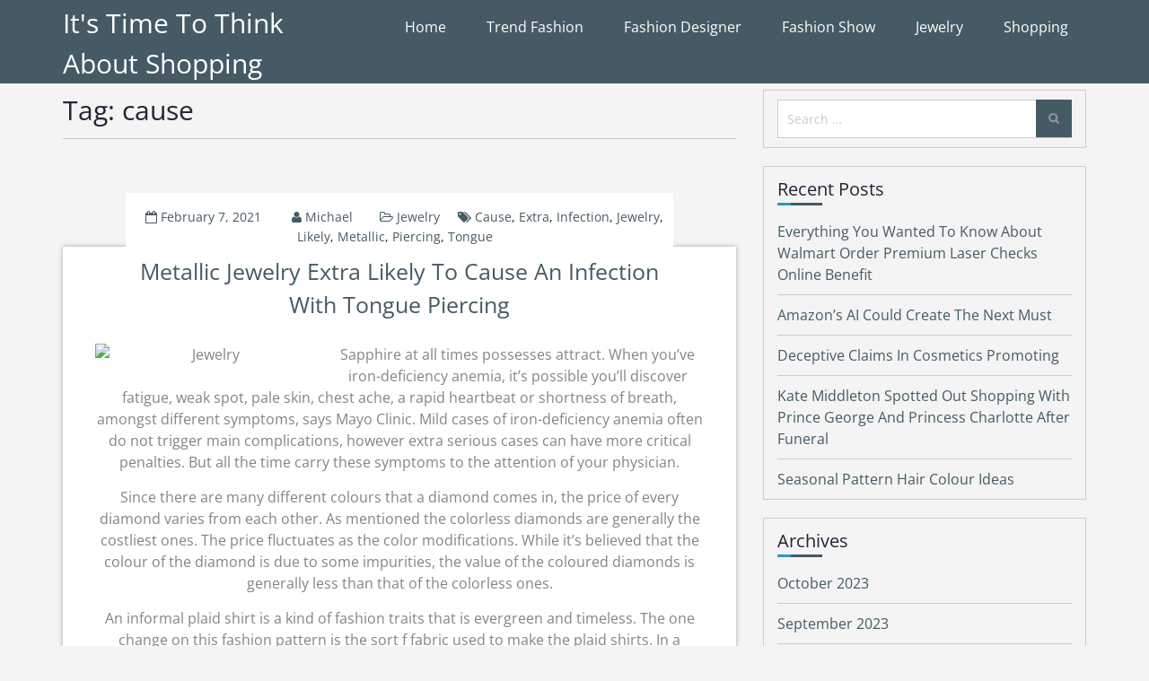

--- FILE ---
content_type: text/html
request_url: https://chloeoutletonlines.com/tag/cause/
body_size: 8929
content:
<!DOCTYPE html>

<html lang="en-US">
<head>
<meta charset="utf-8"/>
<meta content="width=device-width, initial-scale=1" name="viewport"/>
<link href="https://gmpg.org/xfn/11" rel="profile"/>
<link href="https://chloeoutletonlines.com/xmlrpc.php" rel="pingback"/>
<meta content="noindex,follow" name="robots">
<meta content="index, follow, max-image-preview:large, max-snippet:-1, max-video-preview:-1" name="robots">
<!-- This site is optimized with the Yoast SEO plugin v21.5 - https://yoast.com/wordpress/plugins/seo/ -->
<title>cause Archives - It's Time To Think About Shopping</title>
<link href="https://chloeoutletonlines.com/tag/cause/" rel="canonical">
<meta content="en_US" property="og:locale"/>
<meta content="article" property="og:type"/>
<meta content="cause Archives - It's Time To Think About Shopping" property="og:title"/>
<meta content="https://chloeoutletonlines.com/tag/cause/" property="og:url"/>
<meta content="It's Time To Think About Shopping" property="og:site_name"/>
<meta content="summary_large_image" name="twitter:card"/>
<script class="yoast-schema-graph" type="application/ld+json">{"@context":"https://schema.org","@graph":[{"@type":"CollectionPage","@id":"https://chloeoutletonlines.com/tag/cause/","url":"https://chloeoutletonlines.com/tag/cause/","name":"cause Archives - It&#039;s Time To Think About Shopping","isPartOf":{"@id":"https://chloeoutletonlines.com/#website"},"breadcrumb":{"@id":"https://chloeoutletonlines.com/tag/cause/#breadcrumb"},"inLanguage":"en-US"},{"@type":"BreadcrumbList","@id":"https://chloeoutletonlines.com/tag/cause/#breadcrumb","itemListElement":[{"@type":"ListItem","position":1,"name":"Home","item":"https://chloeoutletonlines.com/"},{"@type":"ListItem","position":2,"name":"cause"}]},{"@type":"WebSite","@id":"https://chloeoutletonlines.com/#website","url":"https://chloeoutletonlines.com/","name":"It&#039;s Time To Think About Shopping","description":"Shopping and Fashion","potentialAction":[{"@type":"SearchAction","target":{"@type":"EntryPoint","urlTemplate":"https://chloeoutletonlines.com/?s={search_term_string}"},"query-input":"required name=search_term_string"}],"inLanguage":"en-US"}]}</script>
<!-- / Yoast SEO plugin. -->
<link href="https://chloeoutletonlines.com/feed/" rel="alternate" title="It's Time To Think About Shopping » Feed" type="application/rss+xml">
<link href="https://chloeoutletonlines.com/tag/cause/feed/" rel="alternate" title="It's Time To Think About Shopping » cause Tag Feed" type="application/rss+xml"/>
<script type="text/javascript">
/* <![CDATA[ */
window._wpemojiSettings = {"baseUrl":"https:\/\/s.w.org\/images\/core\/emoji\/14.0.0\/72x72\/","ext":".png","svgUrl":"https:\/\/s.w.org\/images\/core\/emoji\/14.0.0\/svg\/","svgExt":".svg","source":{"concatemoji":"https:\/\/chloeoutletonlines.com\/wp-includes\/js\/wp-emoji-release.min.js"}};
/*! This file is auto-generated */
!function(i,n){var o,s,e;function c(e){try{var t={supportTests:e,timestamp:(new Date).valueOf()};sessionStorage.setItem(o,JSON.stringify(t))}catch(e){}}function p(e,t,n){e.clearRect(0,0,e.canvas.width,e.canvas.height),e.fillText(t,0,0);var t=new Uint32Array(e.getImageData(0,0,e.canvas.width,e.canvas.height).data),r=(e.clearRect(0,0,e.canvas.width,e.canvas.height),e.fillText(n,0,0),new Uint32Array(e.getImageData(0,0,e.canvas.width,e.canvas.height).data));return t.every(function(e,t){return e===r[t]})}function u(e,t,n){switch(t){case"flag":return n(e,"\ud83c\udff3\ufe0f\u200d\u26a7\ufe0f","\ud83c\udff3\ufe0f\u200b\u26a7\ufe0f")?!1:!n(e,"\ud83c\uddfa\ud83c\uddf3","\ud83c\uddfa\u200b\ud83c\uddf3")&&!n(e,"\ud83c\udff4\udb40\udc67\udb40\udc62\udb40\udc65\udb40\udc6e\udb40\udc67\udb40\udc7f","\ud83c\udff4\u200b\udb40\udc67\u200b\udb40\udc62\u200b\udb40\udc65\u200b\udb40\udc6e\u200b\udb40\udc67\u200b\udb40\udc7f");case"emoji":return!n(e,"\ud83e\udef1\ud83c\udffb\u200d\ud83e\udef2\ud83c\udfff","\ud83e\udef1\ud83c\udffb\u200b\ud83e\udef2\ud83c\udfff")}return!1}function f(e,t,n){var r="undefined"!=typeof WorkerGlobalScope&&self instanceof WorkerGlobalScope?new OffscreenCanvas(300,150):i.createElement("canvas"),a=r.getContext("2d",{willReadFrequently:!0}),o=(a.textBaseline="top",a.font="600 32px Arial",{});return e.forEach(function(e){o[e]=t(a,e,n)}),o}function t(e){var t=i.createElement("script");t.src=e,t.defer=!0,i.head.appendChild(t)}"undefined"!=typeof Promise&&(o="wpEmojiSettingsSupports",s=["flag","emoji"],n.supports={everything:!0,everythingExceptFlag:!0},e=new Promise(function(e){i.addEventListener("DOMContentLoaded",e,{once:!0})}),new Promise(function(t){var n=function(){try{var e=JSON.parse(sessionStorage.getItem(o));if("object"==typeof e&&"number"==typeof e.timestamp&&(new Date).valueOf()<e.timestamp+604800&&"object"==typeof e.supportTests)return e.supportTests}catch(e){}return null}();if(!n){if("undefined"!=typeof Worker&&"undefined"!=typeof OffscreenCanvas&&"undefined"!=typeof URL&&URL.createObjectURL&&"undefined"!=typeof Blob)try{var e="postMessage("+f.toString()+"("+[JSON.stringify(s),u.toString(),p.toString()].join(",")+"));",r=new Blob([e],{type:"text/javascript"}),a=new Worker(URL.createObjectURL(r),{name:"wpTestEmojiSupports"});return void(a.onmessage=function(e){c(n=e.data),a.terminate(),t(n)})}catch(e){}c(n=f(s,u,p))}t(n)}).then(function(e){for(var t in e)n.supports[t]=e[t],n.supports.everything=n.supports.everything&&n.supports[t],"flag"!==t&&(n.supports.everythingExceptFlag=n.supports.everythingExceptFlag&&n.supports[t]);n.supports.everythingExceptFlag=n.supports.everythingExceptFlag&&!n.supports.flag,n.DOMReady=!1,n.readyCallback=function(){n.DOMReady=!0}}).then(function(){return e}).then(function(){var e;n.supports.everything||(n.readyCallback(),(e=n.source||{}).concatemoji?t(e.concatemoji):e.wpemoji&&e.twemoji&&(t(e.twemoji),t(e.wpemoji)))}))}((window,document),window._wpemojiSettings);
/* ]]> */
</script>
<style id="wp-emoji-styles-inline-css" type="text/css">

	img.wp-smiley, img.emoji {
		display: inline !important;
		border: none !important;
		box-shadow: none !important;
		height: 1em !important;
		width: 1em !important;
		margin: 0 0.07em !important;
		vertical-align: -0.1em !important;
		background: none !important;
		padding: 0 !important;
	}
</style>
<link href="https://chloeoutletonlines.com/wp-content/fonts/9e64bb1e0132b8cd93a8e419b5fe5885.css" id="super-blog-google-fonts-css" media="all" rel="stylesheet" type="text/css"/>
<link href="https://chloeoutletonlines.com/wp-content/themes/super-blog/assets/css/bootstrap.min.css" id="bootstrap-css" media="all" rel="stylesheet" type="text/css"/>
<link href="https://chloeoutletonlines.com/wp-content/themes/super-blog/assets/css/meanmenu.css" id="meanmenu-css" media="all" rel="stylesheet" type="text/css"/>
<link href="https://chloeoutletonlines.com/wp-content/themes/super-blog/assets/css/font-awesome.min.css" id="font-awesome-css" media="all" rel="stylesheet" type="text/css"/>
<link href="https://chloeoutletonlines.com/wp-content/themes/super-blog/style.css" id="super-blog-style-css" media="all" rel="stylesheet" type="text/css"/>
<script id="jquery-core-js" src="https://chloeoutletonlines.com/wp-includes/js/jquery/jquery.min.js" type="text/javascript"></script>
<script id="jquery-migrate-js" src="https://chloeoutletonlines.com/wp-includes/js/jquery/jquery-migrate.min.js" type="text/javascript"></script>
<link href="https://chloeoutletonlines.com/wp-json/" rel="https://api.w.org/"/><link href="https://chloeoutletonlines.com/wp-json/wp/v2/tags/1641" rel="alternate" type="application/json"/><!-- MagenetMonetization V: 1.0.29.2--><!-- MagenetMonetization 1 --><!-- MagenetMonetization 1.1 --> <style type="text/css">
			.site-title a,
		.site-description {
			color: #ffffff;
		}
		</style>
<link href="https://chloeoutletonlines.com/wp-content/uploads/2021/05/cropped-clothing-store-984396_1920-32x32.jpg" rel="icon" sizes="32x32"/>
<link href="https://chloeoutletonlines.com/wp-content/uploads/2021/05/cropped-clothing-store-984396_1920-192x192.jpg" rel="icon" sizes="192x192"/>
<link href="https://chloeoutletonlines.com/wp-content/uploads/2021/05/cropped-clothing-store-984396_1920-180x180.jpg" rel="apple-touch-icon"/>
<meta content="https://chloeoutletonlines.com/wp-content/uploads/2021/05/cropped-clothing-store-984396_1920-270x270.jpg" name="msapplication-TileImage"/>
</link></link></meta></meta></head>
<body class="archive tag tag-cause tag-1641 wp-embed-responsive hfeed right-siderbar">
<div class="site" id="page">
<header class="site-header navbar-fixed-top" id="masthead" role="banner">
<div class="container">
<div class="row">
<div class="col-sm-3">
<div class="site-branding">
<h1 class="main-title"><a href="https://chloeoutletonlines.com/" rel="home">It's Time To Think About Shopping</a></h1>
</div><!-- .site-branding -->
</div>
<div class="col-sm-9 menu-navigation">
<nav class="main-navigation" id="site-navigation" role="navigation">
<div class="menu-top-menu-container"><ul class="menu" id="primary-menu"><li class="menu-item menu-item-type-custom menu-item-object-custom menu-item-home menu-item-19" id="menu-item-19"><a href="https://chloeoutletonlines.com">Home</a></li>
<li class="menu-item menu-item-type-taxonomy menu-item-object-category menu-item-741" id="menu-item-741"><a href="https://chloeoutletonlines.com/category/trend-fashion/">Trend Fashion</a></li>
<li class="menu-item menu-item-type-taxonomy menu-item-object-category menu-item-737" id="menu-item-737"><a href="https://chloeoutletonlines.com/category/fashion-designer/">Fashion Designer</a></li>
<li class="menu-item menu-item-type-taxonomy menu-item-object-category menu-item-738" id="menu-item-738"><a href="https://chloeoutletonlines.com/category/fashion-show/">Fashion Show</a></li>
<li class="menu-item menu-item-type-taxonomy menu-item-object-category menu-item-739" id="menu-item-739"><a href="https://chloeoutletonlines.com/category/jewelry/">Jewelry</a></li>
<li class="menu-item menu-item-type-taxonomy menu-item-object-category menu-item-740" id="menu-item-740"><a href="https://chloeoutletonlines.com/category/shopping/">Shopping</a></li>
</ul></div> </nav><!-- #site-navigation -->
</div>
</div>
</div>
</header><!-- #masthead -->
<div class="site-content" id="content">
<div class="container">
<div class="row">
<div class="col-sm-8">
<div class="content-area" id="primary">
<main class="site-main" id="main" role="main">
<header class="page-header">
<h1 class="page-title">Tag: <span>cause</span></h1> </header><!-- .page-header -->
<article class="post-content post-10233 post type-post status-publish format-standard hentry category-jewelry tag-cause tag-extra tag-infection tag-jewelry tag-likely tag-metallic tag-piercing tag-tongue" id="post-10233">
<div class="post_block no-img">
<div class="content-wrap">
<header class="entry-header">
<div class="entry-meta">
<span class="posted-on"> <i class="fa fa-calendar-o"></i> <a href="https://chloeoutletonlines.com/metallic-jewelry-extra-likely-to-cause-an-infection-with-tongue-piercing/" rel="bookmark"><time class="entry-date published" datetime="2021-02-07T16:21:19+00:00">February 7, 2021</time><time class="updated" datetime="2021-05-12T12:14:34+00:00">May 12, 2021</time></a></span><span class="byline"> <span class="author vcard"><i class="fa fa-user"></i> <a class="url fn n" href="https://chloeoutletonlines.com/author/admin/">Michael</a></span></span><span class="cat-links"><i class="fa fa-folder-open-o"></i> <a href="https://chloeoutletonlines.com/category/jewelry/" rel="category tag">Jewelry</a></span><span class="tags-links"><i class="fa fa-tags"></i> <a href="https://chloeoutletonlines.com/tag/cause/" rel="tag">cause</a>, <a href="https://chloeoutletonlines.com/tag/extra/" rel="tag">extra</a>, <a href="https://chloeoutletonlines.com/tag/infection/" rel="tag">infection</a>, <a href="https://chloeoutletonlines.com/tag/jewelry/" rel="tag">jewelry</a>, <a href="https://chloeoutletonlines.com/tag/likely/" rel="tag">likely</a>, <a href="https://chloeoutletonlines.com/tag/metallic/" rel="tag">metallic</a>, <a href="https://chloeoutletonlines.com/tag/piercing/" rel="tag">piercing</a>, <a href="https://chloeoutletonlines.com/tag/tongue/" rel="tag">tongue</a></span> </div><!-- .entry-meta -->
<h2 class="entry-title"><a href="https://chloeoutletonlines.com/metallic-jewelry-extra-likely-to-cause-an-infection-with-tongue-piercing/" rel="bookmark">Metallic Jewelry Extra Likely To Cause An infection With Tongue Piercing</a></h2>
</header><!-- .entry-header -->
<div class="entry-content excerpt-entry">
<p><img alt="Jewelry" class="wp-post-image" decoding="async" src="https://th.bing.com/th/id/Rb66b09ec42913884e79615d3685373e2?rik=SBYHGIGa%2bIlhqA&amp;riu=http%3a%2f%2fcdn.shopify.com%2fs%2ffiles%2f1%2f0230%2f8077%2fcollections%2fjewelry_1_1200x1200.jpg" style="float:left;margin-right:10px;" width="253px"/>Sapphire at all times possesses attract. When you’ve iron-deficiency anemia, it’s possible you’ll discover fatigue, weak spot, pale skin, chest ache, a rapid heartbeat or shortness of breath, amongst different symptoms, says Mayo Clinic. Mild cases of iron-deficiency anemia often do not trigger main complications, however extra serious cases can have more critical penalties. But all the time carry these symptoms to the attention of your physician.</p>
<p>Since there are many different colours that a diamond comes in, the price of every diamond varies from each other. As mentioned the colorless diamonds are generally the costliest ones. The price fluctuates as the color modifications. While it’s believed that the colour of the diamond is due to some impurities, the value of the coloured diamonds is generally less than that of the colorless ones.</p>
<p>An informal plaid shirt is a kind of fashion traits that is evergreen and timeless. The one change on this fashion pattern is the sort f fabric used to make the plaid shirts. In a particular season, the fabric of choice could also be cotton whereas in another seasons, flannel could be the fabric of choice. The casual plaid shirt was initially worn by hunters in North America and adventurers. Nonetheless, in at this time’s world, they’re now and still the favored selection of people doing numerous outside actions like surfing. As the selection of colors, patterns and line thickness improve daily, this timeless and evergreen style trend has earned itself a place in one of those trend tendencies that can survive the take a look at of time.</p>
<p>We’ve already seen Samsung plug Swarovski crystals onto its Gear S smartwatch, however the Swarovski Shine Assortment is a a lot deeper collaboration. And it might be an indication of where wearables are going later this year. Now that basics like step and sleep monitoring are covered, we’re seeing firms concentrate on making their devices more refined (like Jawbone’s Up3 and InBody’s Band ) and trendy (like Withing’s ActivitÃ© ). Expect much more gadgets to focus on certainly one of these two paths.</p>
<p>If you should transfer your workout routine round or miss a day, goal to get at the very least two to three whole-body strength coaching days per week and about one hundred fifty minutes of the average-depth cardio whole (average is strolling, gentle jogging and easy hiking), per the Facilities for Disease Control’s (CDC) 2018 Bodily Exercise Guidelines for Americans.…</p> </div><!-- .entry-content -->
</div><!-- .content-wrap -->
</div>
</article><!-- #post-## -->
<article class="post-content post-10315 post type-post status-publish format-standard hentry category-fashion-show tag-cause tag-charity tag-races" id="post-10315">
<div class="post_block no-img">
<div class="content-wrap">
<header class="entry-header">
<div class="entry-meta">
<span class="posted-on"> <i class="fa fa-calendar-o"></i> <a href="https://chloeoutletonlines.com/10-charity-races-you-can-run-for-a-cause/" rel="bookmark"><time class="entry-date published" datetime="2017-07-12T01:26:03+00:00">July 12, 2017</time><time class="updated" datetime="2021-05-12T12:14:24+00:00">May 12, 2021</time></a></span><span class="byline"> <span class="author vcard"><i class="fa fa-user"></i> <a class="url fn n" href="https://chloeoutletonlines.com/author/admin/">Michael</a></span></span><span class="cat-links"><i class="fa fa-folder-open-o"></i> <a href="https://chloeoutletonlines.com/category/fashion-show/" rel="category tag">Fashion Show</a></span><span class="tags-links"><i class="fa fa-tags"></i> <a href="https://chloeoutletonlines.com/tag/cause/" rel="tag">cause</a>, <a href="https://chloeoutletonlines.com/tag/charity/" rel="tag">charity</a>, <a href="https://chloeoutletonlines.com/tag/races/" rel="tag">races</a></span> </div><!-- .entry-meta -->
<h2 class="entry-title"><a href="https://chloeoutletonlines.com/10-charity-races-you-can-run-for-a-cause/" rel="bookmark">10 Charity Races You Can Run For A Cause</a></h2>
</header><!-- .entry-header -->
<div class="entry-content excerpt-entry">
<p><img alt="Fashion Show" class="wp-post-image" decoding="async" src="https://1.bp.blogspot.com/_OdnO91Um6VA/Sg5c7GFoz8I/AAAAAAAAASs/hQNS0KQBdKs/s400/barbie-fashion-show-2009-11.jpg" style="float:left;margin-right:10px;" width="258px"/>Look stunning, stay stunning and dream beautiful; this saying seems to be cent % true after we discuss modern day girls. Six of the eight individuals on the table with us with us have been heroin addicts. One other was a meth addict. Another an alcoholic. All attend the Nashua chapter of Heroin Nameless as part of their restoration. None of them appear like what most individuals think of when they give thught to a heroin addict, which was one in every of their main points. Ranging in age from 21 to 38, all of them appeared younger, wholesome, even stunning. All of them worked, and several were in faculty. Seven of the eight were white.</p>
<p>Paris anti-discrimination chief Helene Bidard promoted the thought after being on the receiving end of weight-associated insults and noticing how bias against people who find themselves chubby or perceived to be went unnoticed, never mind unpunished within the picture-acutely aware city identified for luxurious fashion brands.</p>
<p>In a society in which individuals over-commit themselves to the extreme, it is often difficult to find some “me” time. Use working as an excuse to commit time to yourself. “Working stands out as the solely time that no person bothers you, and you’ll replicate in your life, goals and targets,” says Tonique Fitness founder Sylwia Wiesenberg. “It is like mediation in movement.” Escape from the daily chaos and routine of work and family by hitting the pavement. “Running allows you to focus and mirror on no person else but yourself,” says Wiesenberg.</p>
<p>Did you know that a vegan eating regimen can result in just as much bulk as a protein-packed one? By the appears of Mustafa Shakir’s “Luke Cage” ripped supervillain body, it appears prefer it. The actor, who performs John “Bushmaster” Byrne on the hit Netflix collection, credit his toned body to his animal product-much less weight loss plan. “I’m very strict,” the actor instructed Men’s Well being Shakir thrives off complete foods and greens, uncooked foods, beans and nuts. On the no-no listing? Alcohol and caffeine.</p>
<p>Whereas it is essential to monitor your vital signs and make sure they’re within normal limits, you don’t need to run to the physician each time your physique temperature raises or lowers a level or two. As mentioned earlier, a temperature as low as 97 levels Fahrenheit (36 levels Celicius) could be perfectly regular if you otherwise feel well.…</p> </div><!-- .entry-content -->
</div><!-- .content-wrap -->
</div>
</article><!-- #post-## -->
</main><!-- #main -->
</div><!-- #primary -->
</div>
<!-- MagenetMonetization 4 --><div class="col-sm-4">
<aside class="widget-area" id="secondary" role="complementary">
<!-- MagenetMonetization 5 --><section class="widget widget_search" id="search-2"><form action="https://chloeoutletonlines.com/" class="search-form" method="get" role="search">
<label>
<span class="screen-reader-text">Search for:</span>
<input class="search-field" name="s" placeholder="Search …" type="search" value=""/>
</label>
<input class="search-submit" type="submit" value="Search"/>
</form></section><!-- MagenetMonetization 5 -->
<section class="widget widget_recent_entries" id="recent-posts-2">
<h2 class="widget-title">Recent Posts</h2>
<ul>
<li>
<a href="https://chloeoutletonlines.com/everything-you-wanted-to-know-about-walmart-order-premium-laser-checks-online-benefit/">Everything You Wanted To Know About Walmart Order Premium Laser Checks Online Benefit</a>
</li>
<li>
<a href="https://chloeoutletonlines.com/amazons-ai-could-create-the-next-must/">Amazon’s AI Could Create The Next Must</a>
</li>
<li>
<a href="https://chloeoutletonlines.com/deceptive-claims-in-cosmetics-promoting/">Deceptive Claims In Cosmetics Promoting</a>
</li>
<li>
<a href="https://chloeoutletonlines.com/kate-middleton-spotted-out-shopping-with-prince-george-and-princess-charlotte-after-funeral/">Kate Middleton Spotted Out Shopping With Prince George And Princess Charlotte After Funeral</a>
</li>
<li>
<a href="https://chloeoutletonlines.com/seasonal-pattern-hair-colour-ideas/">Seasonal Pattern Hair Colour Ideas</a>
</li>
</ul>
</section><!-- MagenetMonetization 5 --><section class="widget widget_archive" id="archives-2"><h2 class="widget-title">Archives</h2>
<ul>
<li><a href="https://chloeoutletonlines.com/2023/10/">October 2023</a></li>
<li><a href="https://chloeoutletonlines.com/2023/09/">September 2023</a></li>
<li><a href="https://chloeoutletonlines.com/2023/08/">August 2023</a></li>
<li><a href="https://chloeoutletonlines.com/2023/07/">July 2023</a></li>
<li><a href="https://chloeoutletonlines.com/2023/06/">June 2023</a></li>
<li><a href="https://chloeoutletonlines.com/2023/05/">May 2023</a></li>
<li><a href="https://chloeoutletonlines.com/2023/04/">April 2023</a></li>
<li><a href="https://chloeoutletonlines.com/2023/03/">March 2023</a></li>
<li><a href="https://chloeoutletonlines.com/2023/02/">February 2023</a></li>
<li><a href="https://chloeoutletonlines.com/2023/01/">January 2023</a></li>
<li><a href="https://chloeoutletonlines.com/2022/12/">December 2022</a></li>
<li><a href="https://chloeoutletonlines.com/2022/11/">November 2022</a></li>
<li><a href="https://chloeoutletonlines.com/2022/10/">October 2022</a></li>
<li><a href="https://chloeoutletonlines.com/2022/09/">September 2022</a></li>
<li><a href="https://chloeoutletonlines.com/2022/08/">August 2022</a></li>
<li><a href="https://chloeoutletonlines.com/2022/07/">July 2022</a></li>
<li><a href="https://chloeoutletonlines.com/2022/06/">June 2022</a></li>
<li><a href="https://chloeoutletonlines.com/2022/05/">May 2022</a></li>
<li><a href="https://chloeoutletonlines.com/2022/04/">April 2022</a></li>
<li><a href="https://chloeoutletonlines.com/2022/03/">March 2022</a></li>
<li><a href="https://chloeoutletonlines.com/2022/02/">February 2022</a></li>
<li><a href="https://chloeoutletonlines.com/2022/01/">January 2022</a></li>
<li><a href="https://chloeoutletonlines.com/2021/12/">December 2021</a></li>
<li><a href="https://chloeoutletonlines.com/2021/11/">November 2021</a></li>
<li><a href="https://chloeoutletonlines.com/2021/10/">October 2021</a></li>
<li><a href="https://chloeoutletonlines.com/2021/09/">September 2021</a></li>
<li><a href="https://chloeoutletonlines.com/2021/08/">August 2021</a></li>
<li><a href="https://chloeoutletonlines.com/2021/07/">July 2021</a></li>
<li><a href="https://chloeoutletonlines.com/2021/06/">June 2021</a></li>
<li><a href="https://chloeoutletonlines.com/2021/05/">May 2021</a></li>
<li><a href="https://chloeoutletonlines.com/2021/04/">April 2021</a></li>
<li><a href="https://chloeoutletonlines.com/2021/03/">March 2021</a></li>
<li><a href="https://chloeoutletonlines.com/2021/02/">February 2021</a></li>
<li><a href="https://chloeoutletonlines.com/2021/01/">January 2021</a></li>
<li><a href="https://chloeoutletonlines.com/2020/12/">December 2020</a></li>
<li><a href="https://chloeoutletonlines.com/2020/11/">November 2020</a></li>
<li><a href="https://chloeoutletonlines.com/2020/10/">October 2020</a></li>
<li><a href="https://chloeoutletonlines.com/2020/09/">September 2020</a></li>
<li><a href="https://chloeoutletonlines.com/2020/08/">August 2020</a></li>
<li><a href="https://chloeoutletonlines.com/2020/07/">July 2020</a></li>
<li><a href="https://chloeoutletonlines.com/2020/06/">June 2020</a></li>
<li><a href="https://chloeoutletonlines.com/2020/05/">May 2020</a></li>
<li><a href="https://chloeoutletonlines.com/2020/04/">April 2020</a></li>
<li><a href="https://chloeoutletonlines.com/2020/03/">March 2020</a></li>
<li><a href="https://chloeoutletonlines.com/2020/02/">February 2020</a></li>
<li><a href="https://chloeoutletonlines.com/2020/01/">January 2020</a></li>
<li><a href="https://chloeoutletonlines.com/2019/12/">December 2019</a></li>
<li><a href="https://chloeoutletonlines.com/2019/11/">November 2019</a></li>
<li><a href="https://chloeoutletonlines.com/2019/10/">October 2019</a></li>
<li><a href="https://chloeoutletonlines.com/2019/09/">September 2019</a></li>
<li><a href="https://chloeoutletonlines.com/2019/08/">August 2019</a></li>
<li><a href="https://chloeoutletonlines.com/2019/07/">July 2019</a></li>
<li><a href="https://chloeoutletonlines.com/2019/06/">June 2019</a></li>
<li><a href="https://chloeoutletonlines.com/2019/05/">May 2019</a></li>
<li><a href="https://chloeoutletonlines.com/2019/04/">April 2019</a></li>
<li><a href="https://chloeoutletonlines.com/2019/03/">March 2019</a></li>
<li><a href="https://chloeoutletonlines.com/2019/02/">February 2019</a></li>
<li><a href="https://chloeoutletonlines.com/2019/01/">January 2019</a></li>
<li><a href="https://chloeoutletonlines.com/2018/12/">December 2018</a></li>
<li><a href="https://chloeoutletonlines.com/2018/11/">November 2018</a></li>
<li><a href="https://chloeoutletonlines.com/2018/10/">October 2018</a></li>
<li><a href="https://chloeoutletonlines.com/2018/09/">September 2018</a></li>
<li><a href="https://chloeoutletonlines.com/2018/08/">August 2018</a></li>
<li><a href="https://chloeoutletonlines.com/2018/07/">July 2018</a></li>
<li><a href="https://chloeoutletonlines.com/2018/06/">June 2018</a></li>
<li><a href="https://chloeoutletonlines.com/2018/05/">May 2018</a></li>
<li><a href="https://chloeoutletonlines.com/2018/04/">April 2018</a></li>
<li><a href="https://chloeoutletonlines.com/2018/03/">March 2018</a></li>
<li><a href="https://chloeoutletonlines.com/2018/02/">February 2018</a></li>
<li><a href="https://chloeoutletonlines.com/2018/01/">January 2018</a></li>
<li><a href="https://chloeoutletonlines.com/2017/12/">December 2017</a></li>
<li><a href="https://chloeoutletonlines.com/2017/11/">November 2017</a></li>
<li><a href="https://chloeoutletonlines.com/2017/10/">October 2017</a></li>
<li><a href="https://chloeoutletonlines.com/2017/09/">September 2017</a></li>
<li><a href="https://chloeoutletonlines.com/2017/08/">August 2017</a></li>
<li><a href="https://chloeoutletonlines.com/2017/07/">July 2017</a></li>
<li><a href="https://chloeoutletonlines.com/2017/06/">June 2017</a></li>
<li><a href="https://chloeoutletonlines.com/2017/05/">May 2017</a></li>
<li><a href="https://chloeoutletonlines.com/2017/04/">April 2017</a></li>
<li><a href="https://chloeoutletonlines.com/2017/03/">March 2017</a></li>
<li><a href="https://chloeoutletonlines.com/2017/02/">February 2017</a></li>
<li><a href="https://chloeoutletonlines.com/2017/01/">January 2017</a></li>
</ul>
</section><!-- MagenetMonetization 5 --><section class="widget widget_categories" id="categories-2"><h2 class="widget-title">Categories</h2>
<ul>
<li class="cat-item cat-item-544"><a href="https://chloeoutletonlines.com/category/fashion-designer/">Fashion Designer</a>
</li>
<li class="cat-item cat-item-543"><a href="https://chloeoutletonlines.com/category/fashion-show/">Fashion Show</a>
</li>
<li class="cat-item cat-item-542"><a href="https://chloeoutletonlines.com/category/jewelry/">Jewelry</a>
</li>
<li class="cat-item cat-item-541"><a href="https://chloeoutletonlines.com/category/shopping/">Shopping</a>
</li>
<li class="cat-item cat-item-540"><a href="https://chloeoutletonlines.com/category/trend-fashion/">Trend Fashion</a>
</li>
</ul>
</section><!-- MagenetMonetization 5 --><section class="widget widget_nav_menu" id="nav_menu-4"><div class="menu-side-bar-container"><ul class="menu" id="menu-side-bar"><li class="menu-item menu-item-type-post_type menu-item-object-page menu-item-104" id="menu-item-104"><a href="https://chloeoutletonlines.com/advertise-here/">Advertise here</a></li>
<li class="menu-item menu-item-type-post_type menu-item-object-page menu-item-102" id="menu-item-102"><a href="https://chloeoutletonlines.com/contact-us/">Contact Us</a></li>
<li class="menu-item menu-item-type-post_type menu-item-object-page menu-item-103" id="menu-item-103"><a href="https://chloeoutletonlines.com/disclosure-policy/">Disclosure Policy</a></li>
<li class="menu-item menu-item-type-post_type menu-item-object-page menu-item-101" id="menu-item-101"><a href="https://chloeoutletonlines.com/sitemap/">Sitemap</a></li>
</ul></div></section><!-- MagenetMonetization 5 --><section class="widget widget_calendar" id="calendar-2"><div class="calendar_wrap" id="calendar_wrap"><table class="wp-calendar-table" id="wp-calendar">
<caption>December 2023</caption>
<thead>
<tr>
<th scope="col" title="Monday">M</th>
<th scope="col" title="Tuesday">T</th>
<th scope="col" title="Wednesday">W</th>
<th scope="col" title="Thursday">T</th>
<th scope="col" title="Friday">F</th>
<th scope="col" title="Saturday">S</th>
<th scope="col" title="Sunday">S</th>
</tr>
</thead>
<tbody>
<tr>
<td class="pad" colspan="4"> </td><td>1</td><td>2</td><td>3</td>
</tr>
<tr>
<td>4</td><td>5</td><td id="today">6</td><td>7</td><td>8</td><td>9</td><td>10</td>
</tr>
<tr>
<td>11</td><td>12</td><td>13</td><td>14</td><td>15</td><td>16</td><td>17</td>
</tr>
<tr>
<td>18</td><td>19</td><td>20</td><td>21</td><td>22</td><td>23</td><td>24</td>
</tr>
<tr>
<td>25</td><td>26</td><td>27</td><td>28</td><td>29</td><td>30</td><td>31</td>
</tr>
</tbody>
</table><nav aria-label="Previous and next months" class="wp-calendar-nav">
<span class="wp-calendar-nav-prev"><a href="https://chloeoutletonlines.com/2023/10/">« Oct</a></span>
<span class="pad"> </span>
<span class="wp-calendar-nav-next"> </span>
</nav></div></section><!-- MagenetMonetization 5 --> </aside><!-- #secondary -->
</div>
<!-- wmm d --> </div><!-- .container -->
</div><!-- .row -->
</div><!-- #content -->
<footer class="site-footer" id="colophon" role="contentinfo">
<div class="site-info">
<div class="container">
<div class="row">
			    	© 2023 

			    	<span class="sep"> | </span>
			    	
			    	Proudly powered by 			    	<a href="#">WordPress</a>
<span class="sep"> | </span>
			    	Theme: Super Blog by <a href="#" rel="designer">Aarambha Themes</a>.		    	</div><!-- .row -->
</div><!-- .container -->
</div><!-- .site-info -->
</footer><!-- .site-footer -->
</div><!-- #page -->
<script id="super-blog-navigation-js" src="https://chloeoutletonlines.com/wp-content/themes/super-blog/assets/js/navigation.js" type="text/javascript"></script>
<script id="super-blog-skip-link-focus-fix-js" src="https://chloeoutletonlines.com/wp-content/themes/super-blog/assets/js/skip-link-focus-fix.js" type="text/javascript"></script>
<script id="bootstrap-js" src="https://chloeoutletonlines.com/wp-content/themes/super-blog/assets/js/bootstrap.min.js" type="text/javascript"></script>
<script id="meanmenu-js" src="https://chloeoutletonlines.com/wp-content/themes/super-blog/assets/js/jquery.meanmenu.js" type="text/javascript"></script>
<script id="super-blog-custom-js" src="https://chloeoutletonlines.com/wp-content/themes/super-blog/assets/js/custom.js" type="text/javascript"></script>
<div class="mads-block"></div><script defer src="https://static.cloudflareinsights.com/beacon.min.js/vcd15cbe7772f49c399c6a5babf22c1241717689176015" integrity="sha512-ZpsOmlRQV6y907TI0dKBHq9Md29nnaEIPlkf84rnaERnq6zvWvPUqr2ft8M1aS28oN72PdrCzSjY4U6VaAw1EQ==" data-cf-beacon='{"version":"2024.11.0","token":"8db54baa54d84e408fbe122020827beb","r":1,"server_timing":{"name":{"cfCacheStatus":true,"cfEdge":true,"cfExtPri":true,"cfL4":true,"cfOrigin":true,"cfSpeedBrain":true},"location_startswith":null}}' crossorigin="anonymous"></script>
</body>
</html>
<div class="mads-block"></div>
<!-- Page cached by LiteSpeed Cache 5.7.0.1 on 2023-12-06 21:51:09 -->

--- FILE ---
content_type: application/javascript
request_url: https://chloeoutletonlines.com/wp-content/themes/super-blog/assets/js/jquery.meanmenu.js
body_size: 3196
content:
/*!
* jQuery meanMenu v2.0.8
* @Copyright (C) 2012-2014 Chris Wharton @ MeanThemes (https://github.com/meanthemes/meanMenu)
*
*/
/*
* This program is free software: you can redistribute it and/or modify
* it under the terms of the GNU General Public License as published by
* the Free Software Foundation, either version 3 of the License, or
* (at your option) any later version.
*
* THIS SOFTWARE AND DOCUMENTATION IS PROVIDED "AS IS," AND COPYRIGHT
* HOLDERS MAKE NO REPRESENTATIONS OR WARRANTIES, EXPRESS OR IMPLIED,
* INCLUDING BUT NOT LIMITED TO, WARRANTIES OF MERCHANTABILITY OR
* FITNESS FOR ANY PARTICULAR PURPOSE OR THAT THE USE OF THE SOFTWARE
* OR DOCUMENTATION WILL NOT INFRINGE ANY THIRD PARTY PATENTS,
* COPYRIGHTS, TRADEMARKS OR OTHER RIGHTS.COPYRIGHT HOLDERS WILL NOT
* BE LIABLE FOR ANY DIRECT, INDIRECT, SPECIAL OR CONSEQUENTIAL
* DAMAGES ARISING OUT OF ANY USE OF THE SOFTWARE OR DOCUMENTATION.
*
* You should have received a copy of the GNU General Public License
* along with this program. If not, see <http://gnu.org/licenses/>.
*
* Find more information at http://www.meanthemes.com/plugins/meanmenu/
*
*/
(function ($) {
    "use strict";
    $.fn.meanmenu = function (options) {
        var defaults = {
            meanMenuTarget: jQuery(this), // Target the current HTML markup you wish to replace
            meanMenuContainer: 'body', // Choose where meanmenu will be placed within the HTML
            meanMenuClose: "X", // single character you want to represent the close menu button
            meanMenuCloseSize: "18px", // set font size of close button
            meanMenuOpen: "<span /><span /><span />", // text/markup you want when menu is closed
            meanRevealPosition: "right", // left right or center positions
            meanRevealPositionDistance: "0", // Tweak the position of the menu
            meanRevealColour: "", // override CSS colours for the reveal background
            meanScreenWidth: "480", // set the screen width you want meanmenu to kick in at
            meanNavPush: "", // set a height here in px, em or % if you want to budge your layout now the navigation is missing.
            meanShowChildren: true, // true to show children in the menu, false to hide them
            meanExpandableChildren: true, // true to allow expand/collapse children
            meanExpand: "+", // single character you want to represent the expand for ULs
            meanContract: "-", // single character you want to represent the contract for ULs
            meanRemoveAttrs: false, // true to remove classes and IDs, false to keep them
            onePage: false, // set to true for one page sites
            meanDisplay: "block", // override display method for table cell based layouts e.g. table-cell
            removeElements: "" // set to hide page elements
        };
        options = $.extend(defaults, options);

        // get browser width
        var currentWidth = window.innerWidth || document.documentElement.clientWidth;

        return this.each(function () {
            var meanMenu = options.meanMenuTarget;
            var meanContainer = options.meanMenuContainer;
            var meanMenuClose = options.meanMenuClose;
            var meanMenuCloseSize = options.meanMenuCloseSize;
            var meanMenuOpen = options.meanMenuOpen;
            var meanRevealPosition = options.meanRevealPosition;
            var meanRevealPositionDistance = options.meanRevealPositionDistance;
            var meanRevealColour = options.meanRevealColour;
            var meanScreenWidth = options.meanScreenWidth;
            var meanNavPush = options.meanNavPush;
            var meanRevealClass = ".meanmenu-reveal";
            var meanShowChildren = options.meanShowChildren;
            var meanExpandableChildren = options.meanExpandableChildren;
            var meanExpand = options.meanExpand;
            var meanContract = options.meanContract;
            var meanRemoveAttrs = options.meanRemoveAttrs;
            var onePage = options.onePage;
            var meanDisplay = options.meanDisplay;
            var removeElements = options.removeElements;

            //detect known mobile/tablet usage
            var isMobile = false;
            if ((navigator.userAgent.match(/iPhone/i)) || (navigator.userAgent.match(/iPod/i)) || (navigator.userAgent.match(/iPad/i)) || (navigator.userAgent.match(/Android/i)) || (navigator.userAgent.match(/Blackberry/i)) || (navigator.userAgent.match(/Windows Phone/i))) {
                isMobile = true;
            }

            if ((navigator.userAgent.match(/MSIE 8/i)) || (navigator.userAgent.match(/MSIE 7/i))) {
                // add scrollbar for IE7 & 8 to stop breaking resize function on small content sites
                jQuery('html').css("overflow-y", "scroll");
            }

            var meanRevealPos = "";
            var meanCentered = function () {
                if (meanRevealPosition === "center") {
                    var newWidth = window.innerWidth || document.documentElement.clientWidth;
                    var meanCenter = ((newWidth / 2) - 22) + "px";
                    meanRevealPos = "left:" + meanCenter + ";right:auto;";

                    if (!isMobile) {
                        jQuery('.meanmenu-reveal').css("left", meanCenter);
                    } else {
                        jQuery('.meanmenu-reveal').animate({
                            left: meanCenter
                        });
                    }
                }
            };

            var menuOn = false;
            var meanMenuExist = false;


            if (meanRevealPosition === "right") {
                meanRevealPos = "right:" + meanRevealPositionDistance + ";left:auto;";
            }
            if (meanRevealPosition === "left") {
                meanRevealPos = "left:" + meanRevealPositionDistance + ";right:auto;";
            }
            // run center function
            meanCentered();

            // set all styles for mean-reveal
            var $navreveal = "";

            var meanInner = function () {
                // get last class name
                if (jQuery($navreveal).is(".meanmenu-reveal.meanclose")) {
                    $navreveal.html(meanMenuClose);
                } else {
                    $navreveal.html(meanMenuOpen);
                }
            };

            // re-instate original nav (and call this on window.width functions)
            var meanOriginal = function () {
                jQuery('.mean-bar,.mean-push').remove();
                jQuery(meanContainer).removeClass("mean-container");
                jQuery(meanMenu).css('display', meanDisplay);
                menuOn = false;
                meanMenuExist = false;
                jQuery(removeElements).removeClass('mean-remove');
            };

            // navigation reveal
            var showMeanMenu = function () {
                var meanStyles = "background:" + meanRevealColour + ";color:" + meanRevealColour + ";" + meanRevealPos;
                if (currentWidth <= meanScreenWidth) {
                    jQuery(removeElements).addClass('mean-remove');
                    meanMenuExist = true;
                    // add class to body so we don't need to worry about media queries here, all CSS is wrapped in '.mean-container'
                    jQuery(meanContainer).addClass("mean-container");
                    jQuery('.mean-container').prepend('<div class="mean-bar"><a href="#nav" class="meanmenu-reveal" style="' + meanStyles + '">Show Navigation</a><nav class="mean-nav"></nav></div>');

                    //push meanMenu navigation into .mean-nav
                    var meanMenuContents = jQuery(meanMenu).html();
                    jQuery('.mean-nav').html(meanMenuContents);

                    // remove all classes from EVERYTHING inside meanmenu nav
                    if (meanRemoveAttrs) {
                        jQuery('nav.mean-nav ul, nav.mean-nav ul *').each(function () {
                            // First check if this has mean-remove class
                            if (jQuery(this).is('.mean-remove')) {
                                jQuery(this).attr('class', 'mean-remove');
                            } else {
                                jQuery(this).removeAttr("class");
                            }
                            jQuery(this).removeAttr("id");
                        });
                    }

                    // push in a holder div (this can be used if removal of nav is causing layout issues)
                    jQuery(meanMenu).before('<div class="mean-push" />');
                    jQuery('.mean-push').css("margin-top", meanNavPush);

                    // hide current navigation and reveal mean nav link
                    jQuery(meanMenu).hide();
                    jQuery(".meanmenu-reveal").show();

                    // turn 'X' on or off
                    jQuery(meanRevealClass).html(meanMenuOpen);
                    $navreveal = jQuery(meanRevealClass);

                    //hide mean-nav ul
                    jQuery('.mean-nav ul').hide();

                    // hide sub nav
                    if (meanShowChildren) {
                        // allow expandable sub nav(s)
                        if (meanExpandableChildren) {
                            jQuery('.mean-nav ul ul').each(function () {
                                if (jQuery(this).children().length) {
                                    jQuery(this, 'li:first').parent().children('a').after('<a class="mean-expand" href="#" style="font-size: ' + meanMenuCloseSize + '">' + meanExpand + '</a>');
                                }
                            });
                            jQuery('.mean-expand').on("click", function (e) {
                                e.preventDefault();
                                if (jQuery(this).hasClass("mean-clicked")) {
                                    jQuery(this).text(meanExpand);
                                    jQuery(this).next('ul').slideUp(300, function () { });
                                } else {
                                    jQuery(this).text(meanContract);
                                    jQuery(this).next('ul').slideDown(300, function () { });
                                }
                                jQuery(this).toggleClass("mean-clicked");
                            });
                        } else {
                            jQuery('.mean-nav ul ul').show();
                        }
                    } else {
                        jQuery('.mean-nav ul ul').hide();
                    }

                    // add last class to tidy up borders
                    jQuery('.mean-nav ul li').last().addClass('mean-last');
                    $navreveal.removeClass("meanclose");
                    jQuery($navreveal).click(function (e) {
                        e.preventDefault();
                        if (menuOn === false) {
                            $navreveal.css("text-align", "center");
                            $navreveal.css("text-indent", "0");
                            $navreveal.css("font-size", meanMenuCloseSize);
                            jQuery('.mean-nav ul:first').slideDown();
                            menuOn = true;
                        } else {
                            jQuery('.mean-nav ul:first').slideUp();
                            menuOn = false;
                        }
                        $navreveal.toggleClass("meanclose");
                        meanInner();
                        jQuery(removeElements).addClass('mean-remove');
                    });

                    // for one page websites, reset all variables...
                    if (onePage) {
                        jQuery('.mean-nav ul > li > a:first-child').on("click", function () {
                            jQuery('.mean-nav ul:first').slideUp();
                            menuOn = false;
                            jQuery($navreveal).toggleClass("meanclose").html(meanMenuOpen);
                        });
                    }
                } else {
                    meanOriginal();
                }
            };

            if (!isMobile) {
                // reset menu on resize above meanScreenWidth
                jQuery(window).resize(function () {
                    currentWidth = window.innerWidth || document.documentElement.clientWidth;
                    if (currentWidth > meanScreenWidth) {
                        meanOriginal();
                    } else {
                        meanOriginal();
                    }
                    if (currentWidth <= meanScreenWidth) {
                        showMeanMenu();
                        meanCentered();
                    } else {
                        meanOriginal();
                    }
                });
            }

            jQuery(window).resize(function () {
                // get browser width
                currentWidth = window.innerWidth || document.documentElement.clientWidth;

                if (!isMobile) {
                    meanOriginal();
                    if (currentWidth <= meanScreenWidth) {
                        showMeanMenu();
                        meanCentered();
                    }
                } else {
                    meanCentered();
                    if (currentWidth <= meanScreenWidth) {
                        if (meanMenuExist === false) {
                            showMeanMenu();
                        }
                    } else {
                        meanOriginal();
                    }
                }
            });

            // run main menuMenu function on load
            showMeanMenu();
        });
    };


})(jQuery);